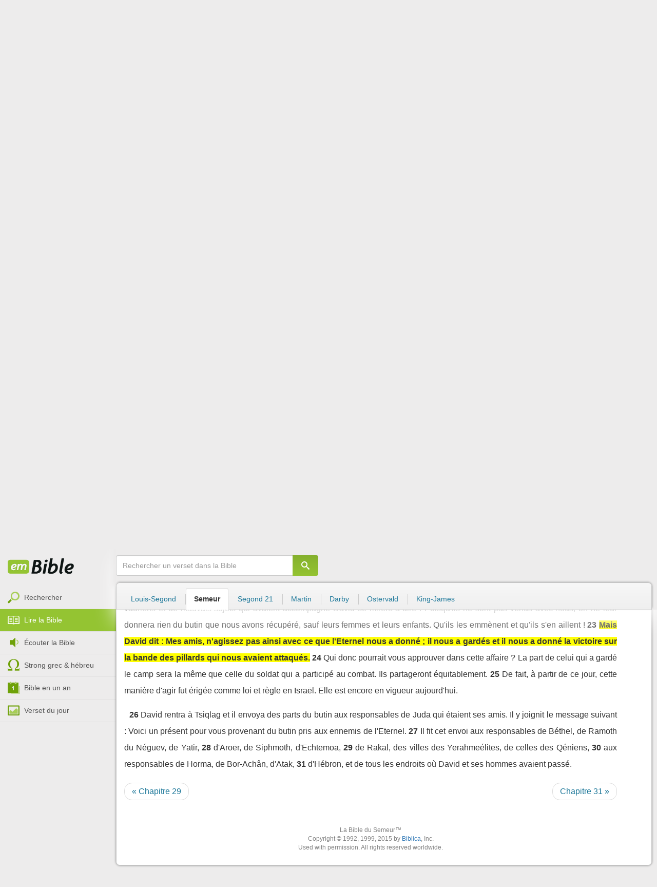

--- FILE ---
content_type: text/html; charset=utf-8
request_url: https://emcitv.com/bible/1-samuel-30-23.html
body_size: 10214
content:
<!DOCTYPE html>
<html xmlns="http://www.w3.org/1999/xhtml" xmlns:fb="http://ogp.me/ns/fb#" lang="fr" >
	<head>
		<meta charset="utf-8">
		<title>1 Samuel 30:23 - Bible Semeur :: EMCI TV</title>
		<meta http-equiv="content-Type" content="text/html; charset=utf-8" />
        <meta name="google-site-verification" content="MBIvGgoZOOWHjniE7Y8hAt6krTpESLScM8ynX20jdNw" />
		<meta name="viewport" content="width=device-width, height=device-height,minimum-scale=1.0,initial-scale=1,maximum-scale=1,user-scalable=no">

						<link rel="stylesheet" href="/app/backvelonic/assets/lib/bootstrap/css/bootstrap.min.css?v=20260122" type="text/css" />
		<link rel="stylesheet" href="/app/common/assets/css/front.css?v=20260122" type="text/css" />
		<link rel="stylesheet" href="/app/common/assets/css/front-surcharge.css?v=20260122" type="text/css" />
		<link rel="stylesheet" href="/app/common/assets/css/front-widget.css?v=20260122" type="text/css" />
		<link rel="stylesheet" href="/app/common/assets/css/front-layout-full.css?v=20260122" type="text/css" />
		<link rel="stylesheet" href="/app/bible/assets/css/bible.css?v=20260122" type="text/css" />
		<script type="text/javascript" src="//cdnjs.cloudflare.com/ajax/libs/jquery/2.2.4/jquery.min.js"></script>
		<script type="text/javascript" src="/app/common/assets/js/cache/jquery-plugin-2601201435.min.js"></script>
		<script type="text/javascript" src="/app/common/assets/js/cache/front-2601201435.min.js"></script>
		<script type="text/javascript" src="/bible/view/js/js-bible.js?v=07032025-4"></script>
		<script type="text/javascript" src="https://emcitv.com/lib/jquery/plugins/icheck/icheck.min.js?v=20260122"></script>


		<link rel="preload" media="screen" href="https://cdnjs.cloudflare.com/ajax/libs/font-awesome/6.1.1/css/all.min.css" as="style" onload="this.rel='stylesheet'">
		<noscript><link rel="stylesheet" media="screen" href="https://cdnjs.cloudflare.com/ajax/libs/font-awesome/6.1.1/css/all.min.css"></noscript>


	</head>
	
	<body>
<!-- RGPD / COOKIES (1ère partie)  tpl-layount-site //-->
<script>
	// Récupérer le contenu d'un cookie
	function getCookie(name) {
		var dc = document.cookie;
		var prefix = name + "=";
		var begin = dc.indexOf("; " + prefix);
		if (begin == -1) {
			begin = dc.indexOf(prefix);
			if (begin != 0) return null;
		}
		else {
			begin += 2;
			var end = document.cookie.indexOf(";", begin);
			if (end == -1) {
				end = dc.length;
			}
		}
		return decodeURI(dc.substring(begin + prefix.length, end));
	}
	var myCookie = getCookie("unCookie");
</script>

<!-- Global site tag (gtag.js) - Google Analytics 4 -->
<script async src="https://www.googletagmanager.com/gtag/js?id=G-5EMCCYK9SL"></script>
<script>
	if(myCookie.indexOf('analytics') == -1) {
		/*console.log('Script Google Analytics affiché pour cette session.')*/

		window.dataLayer = window.dataLayer || [];
		function gtag(){dataLayer.push(arguments);}
		gtag('js', new Date());
		gtag('config', 'G-5EMCCYK9SL');

	}
</script>
<!-- Facebook code -->
<div id="fb-root"></div>
<script type="text/javascript">
	if(myCookie.indexOf('facebook') == -1) {

		window.fbAsyncInit = function () {
			FB.init({
				appId: '169987486365852',
				cookie: true,
				xfbml: true,
				version: 'v3.0'
			});
		};
		(function (d, s, id) {
			var js, fjs = d.getElementsByTagName(s)[0];
			if (d.getElementById(id)) {
				return;
			}
			js = d.createElement(s);
			js.id = id;
			js.src = "https://connect.facebook.net/fr_FR/sdk.js";
			fjs.parentNode.insertBefore(js, fjs);
		}(document, 'script', 'facebook-jssdk'));

	}
</script>



<div id="background"></div>
<div id="overlay"></div>
<a id="back-top" href="javascript:void(0)" class="back-top-"><i class="icomoon-arrow-up-2"></i></a>

<div class="viewport">
	<div class="frame">

	    <div id="menu-slider" class="menu navbar-collapse width"> 
	      <div class="collapse-inner">
			<div class="navbar"><div class="navbar-inner clearfix"><div class="menu-label"></div><div class="connexion-container"></div></div></div>
	        <div class="nav-container"><ul class="nav nav-pills nav-stacked" role="menu"></ul></div>
	        <div class="menu-mobile-astuce-img-load"></div>
	      </div>
	    </div>
		 
		<div class="view">
		
			<header id="header" class="navbar-fixed-top" data-current-category="bible-read">
				<script>
	window.jsonSubmenu = {"bible":{"Accueil":{"url":"https:\/\/www.emcitv.com\/bible\/","id":"bible-home"},"Rechercher un verset":{"url":"https:\/\/www.emcitv.com\/bible\/search\/","id":"bible-search"},"Lire la Bible":{"url":"https:\/\/www.emcitv.com\/bible\/lire-la-bible.html","id":"bible-read"},"Bible en audio":{"url":"https:\/\/www.emcitv.com\/bible\/audio\/","id":"bible-listen"},"Grec \/ H\u00e9breu":{"url":"https:\/\/www.emcitv.com\/bible\/strong-biblique.html","id":"bible-strongs"},"Bible en 1 an":{"url":"https:\/\/www.emcitv.com\/bible\/bible-en-un-an\/","id":"bible-one-year"},"Verset du jour":{"url":"https:\/\/www.emcitv.com\/bible\/verset-du-jour\/","id":"bible-dailyverse"}}};
	window.topMenuActiveItem = 'bible';
</script>
<div class="navbar navbar-default">

	<div class="navbar-inner">

		<!-- BTN TO SLIDE MENU -->
		<button class="navbar-toggle btn-slider visible-xs visible-sm">
			<span class="icon-bar"></span>
			<span class="icon-bar"></span>
			<span class="icon-bar"></span>
		</button>

		<!-- BRAND -->
				<div class="brand-container">
			<a class="navbar-brand" title="EMCI TV" href="/"><span class="navbar-sprite-logo logo">EMCI TV</span></a>
		</div>


		<div class="menu-container visible-md visible-lg">
			<div class="menu">
				<ul role="menu" class="">
					<li role="menutitem" class="direct opt-menu-never"><a href="/direct/"><i></i>Direct 24/7</a></li><li role="menutitem" class="emissions opt-menu-never"><a href="/video/emission/"><i></i>Replay</a></li><li role="menutitem" class="grilletv opt-menu-never"><a href="/programmes/"><i></i>Grille TV</a></li><li role="menutitem" class="bible opt-menu-never force-visible active"><a href="/bible/"><i></i>Bible</a></li><li role="menutitem" class="donation opt-menu-never"><a href="https://emci.org/don/"><i></i>Faire un don</a></li><li role="menutitem" class="partner opt-menu"><a href="https://emci.org/don/partner/"><i></i>Espace partenaires</a></li><li role="menutitem" class="audio opt-menu"><a href="/audio/"><i></i>Podcast audio</a></li><li role="menutitem" class="auteur opt-menu"><a href="/auteur/"><i></i>Orateurs</a></li><li role="menutitem" class="more more"><a href="javascript:;"><i></i>Plus <span class='caret'></span></a></li>				</ul>
			</div>
		</div>

		<!-- SEARCH DESKTOP -->
		<div class="wrapper-right visible-md visible-lg">

			<style type="text/css">
				.btn-don {
					display: inline-block;
					position: relative;
					top: 50%;
					transform: translateY(34%);
					color: #fff;
					background-color: #3FA5EC;
					border-radius: 7px;
					border: none;
					padding: 7px 12px;
					margin-right: 12px;
					outline: none;
					font-size: 14px;
				}

				.navbar-inner .donation.opt-menu-never, .wrap-give {
					display: none !important;
				}

				.btn-don span {
					margin-left: 4px;
				}

				.btn-don:hover {
					background-color: #3FA5EC;
				}

				.btn-don i {
					display: inline-block;
					position: relative;
					top: 0px;
					left: 0px;
					font-size: 16px;
					transform-origin: center center;
				}

				.btn-don:hover i {
					backface-visibility: hidden;
					-webkit-font-smoothing: subpixel-antialiased;
					-webkit-filter: blur(0);
					animation: pulse 1.3s infinite;

				}

				@keyframes pulse {
					0%, 20% {
						left: 0px;
						transform: scale(1);
					}
					30% {
						transform: scale(1.12);
					}
					50% {
						transform: scale(1);
					}
					60% {
						transform: scale(1.15);
					}
					70%, 100% {
						left: 0px;
						transform: scale(1);
					}
				}
			</style>

			                <a class="btn btn-primary btn-don" href="/don?utm_source=siteemci&utm_medium=bouton_topmenu&utm_content=%2Fbible%2F1-samuel-30-23.html">
                    <i class="fas fa-heart"></i><span>Faire un don</span>
                </a>
            
			<!-- SEARCH for desktop -->
			<form class="navbar-form form-search" action="https://emcitv.com/search/" role="search">

				<div class="dropdown">
					<input type="text" class="form-control search-query" placeholder="Mots clés ou référence" value="" name="search" autocomplete="off" >
					<span class="icomoon-search" id="search-submit"></span>
					<ul class="dropdown-menu dropdown-search-option pull-right">
						<li role="presentation" class="dropdown-header">Rechercher</li>
						<li><div class="radio"><label><input type="radio" name="space" value="site" data-placeholder="Rechercher" > Sur le site</label></div></li>
						<li><div class="radio"><label><input type="radio" name="space" value="bible" data-placeholder="Mots clés ou référence" checked="checked"> Dans la bible</label></div></li>
					</ul>

				</div>

			</form>

		</div>

		
		<style>
			.btn-don-mobile {
				display: inline-block;
				position: absolute;
				top: 50%;
				right: 50px;
				border: none;
				padding: 0;
				margin-right: 12px;
				outline: none;
				transform: translateY(-50%);
			}


			.btn-don-mobile i {
				display: inline-block;
				position: relative;
				top: 0;
				left: 3px;
				width: 30%;
				color: #00A2F0;
				font-size: 22px;
			}

			.btn-don-mobile i.active {
				animation: pulse 1s forwards ease-in-out;
			}

			.btn-don-mobile div.text {
				display: inline-block;
				position: relative;
				top: 50%;
				left: 2px;
				width: 70%;
                text-align: right;
			}

			.btn-don-mobile span {
				display: block;
				position: relative;
				top: 0;
				left: 0;
				width: 100%;
				font-size: 8px;
				font-family: Arial;
				color: #fff;
				margin: 0;
				padding: 0;
				padding-right: 3px;
				line-height: 1.1;
				text-transform: uppercase;
			}

			@keyframes pulse {
				0%, 20% {
					transform: scale(1);
				}
				30% {
					transform: scale(1.12);
				}
				50% {
					transform: scale(1);
				}
				60% {
					transform: scale(1.15);
				}
				70%, 100% {
					transform: scale(1);
				}
			}

		</style>

		<script>
			setTimeout(function() {
				$('.btn-don-mobile i').addClass('active');
				setInterval(function() {
					$('.btn-don-mobile i').toggleClass('active');
				}, 4000); 
			}, 5000); 
		</script>

		        <a class="btn-don-mobile visible-xs visible-sm" href="/don?utm_source=siteemci&utm_medium=bouton_topmenu&utm_content=%2Fbible%2F1-samuel-30-23.html">
            <div class="text"><span>faire </span><span> un don</span></div><i class="fas fa-heart"></i>
        </a>
        

		<!-- SEARCH for mobile & tablet -->
		<div class="search-wrapper-container hide">
			<div class="search-wrapper">
				<div class="btn-close-search"><span class="icomoon-close"></span></div>
			</div>
		</div>

		<div class="btn-search visible-xs visible-sm"><span class="icomoon-search"></span></div>

	</div>

</div>


				
			</header>

			
			
			<section id="content" class="clearfix">
				<script>
	jQuery("#header").addClass("no-fixed").removeClass("navbar-fixed-top").css("display","block");
</script>

<div id="bible" class="clearfix">

		<!-- Menu bible -->
		<div class="hidden-xs" id="menu-bible" data-spy="affix">
		
			<div class="menu-brand">
	          <a class="brand" href="/bible/" title="La Bible en ligne">La Bible en ligne</a>
	        </div>
			
			<ul class="nav nav-pills nav-stacked" role="menu"><li role="menuitem" class="bible-search"><a href="/bible/search/"><i></i>Rechercher</a></li>
<li role="menuitem" class="bible-read active"><a href="/bible/lire-la-bible.html"><i></i>Lire la Bible</a></li>
<li role="menuitem" class="bible-listen"><a href="/bible/audio/"><i></i>Écouter la Bible</a></li>
<li role="menuitem" class="bible-strongs"><a href="/bible/strong-biblique.html"><i></i>Strong grec & hébreu</a></li>
<li role="menuitem" class="bible-one-year"><a href="/bible/bible-en-un-an/"><i></i>Bible en un an</a></li>
<li role="menuitem" class="bible-dailyverse"><a href="/bible/verset-du-jour/"><i></i>Verset du jour</a></li>
</ul>

		</div>
		
		
		<div class="center-top-wrap affix-search-bar" data-spy="affix">
		
			<!-- Search in Bible -->
<div id="bible-search" >
	<form class="search-bible" action="/bible/search/" method="get" role="search" target="_parent">
        	<div class="input-group">
	        	<input type="text" class="form-control input-search" placeholder="Rechercher un verset dans la Bible" value="" name="search"
					   maxlength="60"
					   autocomplete="off">
	        	<span class="input-group-btn"><button class="btn btn-default btn-submit-form no-outline" type="button"><i class="icomoon-search"></i></button></span>
	        </div>
    </form>
</div>



			
<div id="nav-versions" class="submenu">
	<ul class="nav nav-tabs">
		
			<li><a href="/bible/1-samuel-30-23-LSG.html#23">Louis-Segond</a></li>
			<li class="active"><a href="/bible/1-samuel-30-23-semeur.html#23">Semeur</a></li>
			<li><a href="/bible/1-samuel-30-23-segond_21.html#23">Segond 21</a></li>
			<li><a href="/bible/1-samuel-30-23-martin.html#23">Martin</a></li>
			<li><a href="/bible/1-samuel-30-23-darby.html#23">Darby</a></li>
			<li><a href="/bible/1-samuel-30-23-ostervald.html#23">Ostervald</a></li>
			<li><a href="/bible/1-samuel-30-23-kingjames.html#23">King-James</a></li>
	</ul>
</div>
			
		</div>
		
		<div class="center-wrap cleafix">
		
			<!-- Main content -->
			<div class="main-content cleafix">
			    <div class="read-bible clearfix">

		<div class="read-bible-ct">

				<div class="toolbar">
				
					<div class="title-wrap">
						
						<h1 class="book"><a id="book-selector" href="#" data-current-book="09O" data-toggle="modal" data-target="#modal-book-selector">1 Samuel<i class="icon-book icomoon-arrow-down-2"></i></a> <span class="label-chapters">chapitre 30</span></h1>

						   	
						<div class="select-chapters">
							<select class="form-control" onchange="document.location.href = jQuery(this).val()">
																<option value="/bible/1-samuel.html" >Chapitre 01</option>
								<option value="/bible/1-samuel-2.html" >Chapitre 02</option>
								<option value="/bible/1-samuel-3.html" >Chapitre 03</option>
								<option value="/bible/1-samuel-4.html" >Chapitre 04</option>
								<option value="/bible/1-samuel-5.html" >Chapitre 05</option>
								<option value="/bible/1-samuel-6.html" >Chapitre 06</option>
								<option value="/bible/1-samuel-7.html" >Chapitre 07</option>
								<option value="/bible/1-samuel-8.html" >Chapitre 08</option>
								<option value="/bible/1-samuel-9.html" >Chapitre 09</option>
								<option value="/bible/1-samuel-10.html" >Chapitre 10</option>
								<option value="/bible/1-samuel-11.html" >Chapitre 11</option>
								<option value="/bible/1-samuel-12.html" >Chapitre 12</option>
								<option value="/bible/1-samuel-13.html" >Chapitre 13</option>
								<option value="/bible/1-samuel-14.html" >Chapitre 14</option>
								<option value="/bible/1-samuel-15.html" >Chapitre 15</option>
								<option value="/bible/1-samuel-16.html" >Chapitre 16</option>
								<option value="/bible/1-samuel-17.html" >Chapitre 17</option>
								<option value="/bible/1-samuel-18.html" >Chapitre 18</option>
								<option value="/bible/1-samuel-19.html" >Chapitre 19</option>
								<option value="/bible/1-samuel-20.html" >Chapitre 20</option>
								<option value="/bible/1-samuel-21.html" >Chapitre 21</option>
								<option value="/bible/1-samuel-22.html" >Chapitre 22</option>
								<option value="/bible/1-samuel-23.html" >Chapitre 23</option>
								<option value="/bible/1-samuel-24.html" >Chapitre 24</option>
								<option value="/bible/1-samuel-25.html" >Chapitre 25</option>
								<option value="/bible/1-samuel-26.html" >Chapitre 26</option>
								<option value="/bible/1-samuel-27.html" >Chapitre 27</option>
								<option value="/bible/1-samuel-28.html" >Chapitre 28</option>
								<option value="/bible/1-samuel-29.html" >Chapitre 29</option>
								<option value="/bible/1-samuel-30.html" selected="selected">Chapitre 30</option>
								<option value="/bible/1-samuel-31.html" >Chapitre 31</option>

							</select>
						</div>
						
						<a class="btn btn-default btn-listen" href="/bible/audio/1-samuel-30.html" title="Ecouter 1 Samuel 30" rel="tooltip">
							<span class="icomoon-volume-medium"></span>
						</a>
					</div>
					
					<div class="options-wrap">
					
						<label class="checkbox-inline" title="Comparer les traductions"> 
						  <input type="checkbox" id="check_box_compare" name="check_box_compare"  value="1"> Comparer
						</label>
						
						<label class="checkbox-inline" title="Afficher les strongs">
						  <input type="checkbox" id="check_box_strong" name="check_box_strong"  value="1"> Strongs
						</label>

					</div>
					
			    </div>

			    
			    <div class="list-chapters">

			                  
					<ul class="pagination visible-sm visible-md visible-lg">
			        				        	<li class=""><a href="/bible/1-samuel.html" onfocus="this.blur()" >01</a></li>
			        	<li class=""><a href="/bible/1-samuel-2.html" onfocus="this.blur()" >02</a></li>
			        	<li class=""><a href="/bible/1-samuel-3.html" onfocus="this.blur()" >03</a></li>
			        	<li class=""><a href="/bible/1-samuel-4.html" onfocus="this.blur()" >04</a></li>
			        	<li class=""><a href="/bible/1-samuel-5.html" onfocus="this.blur()" >05</a></li>
			        	<li class=""><a href="/bible/1-samuel-6.html" onfocus="this.blur()" >06</a></li>
			        	<li class=""><a href="/bible/1-samuel-7.html" onfocus="this.blur()" >07</a></li>
			        	<li class=""><a href="/bible/1-samuel-8.html" onfocus="this.blur()" >08</a></li>
			        	<li class=""><a href="/bible/1-samuel-9.html" onfocus="this.blur()" >09</a></li>
			        	<li class=""><a href="/bible/1-samuel-10.html" onfocus="this.blur()" >10</a></li>
			        	<li class=""><a href="/bible/1-samuel-11.html" onfocus="this.blur()" >11</a></li>
			        	<li class=""><a href="/bible/1-samuel-12.html" onfocus="this.blur()" >12</a></li>
			        	<li class=""><a href="/bible/1-samuel-13.html" onfocus="this.blur()" >13</a></li>
			        	<li class=""><a href="/bible/1-samuel-14.html" onfocus="this.blur()" >14</a></li>
			        	<li class=""><a href="/bible/1-samuel-15.html" onfocus="this.blur()" >15</a></li>
			        	<li class=""><a href="/bible/1-samuel-16.html" onfocus="this.blur()" >16</a></li>
			        	<li class=""><a href="/bible/1-samuel-17.html" onfocus="this.blur()" >17</a></li>
			        	<li class=""><a href="/bible/1-samuel-18.html" onfocus="this.blur()" >18</a></li>
			        	<li class=""><a href="/bible/1-samuel-19.html" onfocus="this.blur()" >19</a></li>
			        	<li class=""><a href="/bible/1-samuel-20.html" onfocus="this.blur()" >20</a></li>
			        	<li class=""><a href="/bible/1-samuel-21.html" onfocus="this.blur()" >21</a></li>
			        	<li class=""><a href="/bible/1-samuel-22.html" onfocus="this.blur()" >22</a></li>
			        	<li class=""><a href="/bible/1-samuel-23.html" onfocus="this.blur()" >23</a></li>
			        	<li class=""><a href="/bible/1-samuel-24.html" onfocus="this.blur()" >24</a></li>
			        	<li class=""><a href="/bible/1-samuel-25.html" onfocus="this.blur()" >25</a></li>
			        	<li class=""><a href="/bible/1-samuel-26.html" onfocus="this.blur()" >26</a></li>
			        	<li class=""><a href="/bible/1-samuel-27.html" onfocus="this.blur()" >27</a></li>
			        	<li class=""><a href="/bible/1-samuel-28.html" onfocus="this.blur()" >28</a></li>
			        	<li class=""><a href="/bible/1-samuel-29.html" onfocus="this.blur()" >29</a></li>
			        	<li class="active"><a href="/bible/1-samuel-30.html" onfocus="this.blur()" >30</a></li>
			        	<li class=""><a href="/bible/1-samuel-31.html" onfocus="this.blur()" >31</a></li>

			        </ul>
			        
			    </div>
			    
			    
			<script>
    $(function() {
        jQuery.getScript("/marshmallow/marshmallow.php:pushScript?idType=15");
    })
</script>

<div id="marshmallow-push" class="modal marshmallow-push" tabindex="-1" role="dialog" aria-hidden="true"></div>

<script type="text/javascript" async src="//l.getsitecontrol.com/k4yp5zj4.js"></script>			    <!-- LIST VERSES -->
			    <div class="list-verses">
			    	<div class="p">
<span class="verse v1">
<a href="1-samuel-30-1.html#1" class="num">1</a> 
<span class="content ">Lorsque David arriva le surlendemain avec ses hommes à Tsiqlag, il la trouva ravagée et incendiée ; les Amalécites avaient fait une incursion dans le Néguev et contre Tsiqlag.</span> 
</span> 
<span class="verse v2">
<a href="1-samuel-30-2.html#2" class="num">2</a> 
<span class="content ">Ils s'étaient emparés des femmes et de ceux qui se trouvaient dans la ville, quelle que soit leur condition sociale, sans toutefois tuer personne. Ils les avaient emmenés et avaient continué leur chemin.</span> 
</span> 
<span class="verse v3">
<a href="1-samuel-30-3.html#3" class="num">3</a> 
<span class="content ">Quand David et ses compagnons arrivèrent à la ville, ils découvrirent donc qu'elle avait été incendiée et que leurs femmes, leurs fils et leurs filles avaient été emmenés captifs.</span> 
</span> 
<span class="verse v4">
<a href="1-samuel-30-4.html#4" class="num">4</a> 
<span class="content ">David et ses compagnons se mirent à crier et à pleurer jusqu'à en être épuisés.</span> 
</span> 
<span class="verse v5">
<a href="1-samuel-30-5.html#5" class="num">5</a> 
<span class="content ">Les deux femmes de David, Ahinoam de Jizréel et Abigaïl, veuve de Nabal de Karmel, étaient parmi les prisonnières.</span> 
</span> 
</div>
<div class="p">
<span class="verse v6">
<a href="1-samuel-30-6.html#6" class="num">6</a> 
<span class="content ">David était dans une situation très angoissante parce que ses compagnons étaient pleins d'amertume en pensant chacun à ses fils et à ses filles, et ils parlaient de le tuer à coups de pierre. Mais David puisa de nouvelles forces en se confiant en l'Eternel son Dieu.</span> 
</span> 
<span class="verse v7">
<a href="1-samuel-30-7.html#7" class="num">7</a> 
<span class="content ">Il demanda au prêtre Abiatar, fils d'Ahimélek, d'apporter l'éphod servant à consulter l'Eternel. Abiatar le lui présenta.</span> 
</span> 
<span class="verse v8">
<a href="1-samuel-30-8.html#8" class="num">8</a> 
<span class="content ">David interrogea l'Eternel en lui demandant : Dois-je poursuivre cette bande ? Parviendrai-je à les rattraper ? Et l'Eternel lui répondit : Poursuis-les, car tu vas les rattraper et tout récupérer.</span> 
</span> 
<span class="verse v9">
<a href="1-samuel-30-9.html#9" class="num">9</a> 
<span class="content ">David se mit en route avec ses six cents hommes, ils parvinrent au torrent de Besor et certains s'arrêtèrent là.</span> 
</span> 
<span class="verse v10">
<a href="1-samuel-30-10.html#10" class="num">10</a> 
<span class="content ">David continua la poursuite avec quatre cents hommes ; les deux cents autres, trop fatigués pour traverser le torrent de Besor, restèrent sur place.</span> 
</span> 
</div>
<div class="p">
<span class="verse v11">
<a href="1-samuel-30-11.html#11" class="num">11</a> 
<span class="content ">Les hommes rencontrèrent dans la campagne un Egyptien, ils l'amenèrent à David, lui donnèrent du pain, qu'il mangea, et de l'eau.</span> 
</span> 
<span class="verse v12">
<a href="1-samuel-30-12.html#12" class="num">12</a> 
<span class="content ">Puis ils lui donnèrent quelques figues sèches et deux gâteaux de raisins secs. Quand il les eut mangés, il retrouva ses esprits, car il n'avait ni mangé ni bu pendant trois jours et trois nuits.</span> 
</span> 
<span class="verse v13">
<a href="1-samuel-30-13.html#13" class="num">13</a> 
<span class="content ">David l'interrogea : Qui est ton maître ? D'où viens-tu ? Je suis un jeune Egyptien, répondit-il, esclave d'un Amalécite ; mon maître m'a abandonné parce que je suis tombé malade il y a trois jours.</span> 
</span> 
<span class="verse v14">
<a href="1-samuel-30-14.html#14" class="num">14</a> 
<span class="content ">Nous venions de faire une razzia dans le sud du pays des Kérétiens, dans le territoire de Juda et dans le désert de Caleb ; nous avons aussi incendié Tsiqlag.</span> 
</span> 
<span class="verse v15">
<a href="1-samuel-30-15.html#15" class="num">15</a> 
<span class="content ">David lui demanda : Veux-tu me guider jusqu'à cette bande ? Jure-moi par Dieu que tu ne me tueras pas et que tu ne me livreras pas à mon maître, lui répondit l'Egyptien, et je te conduirai jusqu'à eux.</span> 
</span> 
<span class="verse v16">
<a href="1-samuel-30-16.html#16" class="num">16</a> 
<span class="content ">Il guida donc David jusqu'aux Amalécites qu'ils trouvèrent éparpillés sur toute la contrée en train de manger, de boire et de danser à cause de l'énorme butin qu'ils avaient rapporté du pays des Philistins et de celui de Juda.</span> 
</span> 
<span class="verse v17">
<a href="1-samuel-30-17.html#17" class="num">17</a> 
<span class="content ">David les attaqua à l'aube et les battit jusqu'au lendemain soir. Aucun d'eux ne lui échappa, excepté quatre cents jeunes gens qui réussirent à fuir sur des chameaux.</span> 
</span> 
<span class="verse v18">
<a href="1-samuel-30-18.html#18" class="num">18</a> 
<span class="content ">David récupéra tout ce que les Amalécites avaient pris. Il délivra ainsi ses deux femmes.</span> 
</span> 
<span class="verse v19">
<a href="1-samuel-30-19.html#19" class="num">19</a> 
<span class="content ">Personne ne manqua à l'appel, ni petit ni grand, ni fils ni fille ; ils trouvèrent également tout le butin qui leur avait été enlevé. David ramena tout.</span> 
</span> 
<span class="verse v20">
<a href="1-samuel-30-20.html#20" class="num">20</a> 
<span class="content ">Il s'empara aussi de tout le gros et le menu bétail. Ceux qui marchaient en tête de ce troupeau disaient : Voilà le butin de David !</span> 
</span> 
</div>
<div class="p">
<span class="verse v21">
<a href="1-samuel-30-21.html#21" class="num">21</a> 
<span class="content ">David revint vers les deux cents hommes qui avaient été trop fatigués pour le suivre et qui étaient restés au torrent de Besor. Ils vinrent au-devant de David et de ceux qui l'accompagnaient. David s'approcha d'eux et les salua.</span> 
</span> 
<span class="verse v22">
<a href="1-samuel-30-22.html#22" class="num">22</a> 
<span class="content ">A ce moment, un groupe de vauriens et de mauvais sujets qui avaient accompagné David se mirent à dire : Puisqu'ils ne sont pas venus avec nous, on ne leur donnera rien du butin que nous avons récupéré, sauf leurs femmes et leurs enfants. Qu'ils les emmènent et qu'ils s'en aillent !</span> 
</span> 
<span class="verse v23">
<a href="1-samuel-30-23.html#23" class="num">23</a> 
<span class="content highlight">Mais David dit : Mes amis, n'agissez pas ainsi avec ce que l'Eternel nous a donné ; il nous a gardés et il nous a donné la victoire sur la bande des pillards qui nous avaient attaqués.</span> 
</span> 
<span class="verse v24">
<a href="1-samuel-30-24.html#24" class="num">24</a> 
<span class="content ">Qui donc pourrait vous approuver dans cette affaire ? La part de celui qui a gardé le camp sera la même que celle du soldat qui a participé au combat. Ils partageront équitablement.</span> 
</span> 
<span class="verse v25">
<a href="1-samuel-30-25.html#25" class="num">25</a> 
<span class="content ">De fait, à partir de ce jour, cette manière d'agir fut érigée comme loi et règle en Israël. Elle est encore en vigueur aujourd'hui.</span> 
</span> 
</div>
<div class="p">
<span class="verse v26">
<a href="1-samuel-30-26.html#26" class="num">26</a> 
<span class="content ">David rentra à Tsiqlag et il envoya des parts du butin aux responsables de Juda qui étaient ses amis. Il y joignit le message suivant : Voici un présent pour vous provenant du butin pris aux ennemis de l'Eternel.</span> 
</span> 
<span class="verse v27">
<a href="1-samuel-30-27.html#27" class="num">27</a> 
<span class="content ">Il fit cet envoi aux responsables de Béthel, de Ramoth du Néguev, de Yatir,</span> 
</span> 
<span class="verse v28">
<a href="1-samuel-30-28.html#28" class="num">28</a> 
<span class="content ">d'Aroër, de Siphmoth, d'Echtemoa,</span> 
</span> 
<span class="verse v29">
<a href="1-samuel-30-29.html#29" class="num">29</a> 
<span class="content ">de Rakal, des villes des Yerahmeélites, de celles des Qéniens,</span> 
</span> 
<span class="verse v30">
<a href="1-samuel-30-30.html#30" class="num">30</a> 
<span class="content ">aux responsables de Horma, de Bor-Achân, d'Atak,</span> 
</span> 
<span class="verse v31">
<a href="1-samuel-30-31.html#31" class="num">31</a> 
<span class="content ">d'Hébron, et de tous les endroits où David et ses hommes avaient passé.</span> 
</span> 
</div>

			    </div>
	
			   	
			   	<!-- PAGINATION -->
				<ul class="pager">
				  	<li class="previous"><a href="/bible/1-samuel-29.html">« Chapitre 29</a></li>
				  	<li class="next"><a href="/bible/1-samuel-31.html">Chapitre 31 »</a></li>
				</ul>

				<!-- COPYRIGHTS -->
				<div style="clear:both;height:15px"></div>
				<div style="clear:both;font-size:12px;text-align: center; color: grey;margin:15px">La Bible du Semeur™<br>Copyright © 1992, 1999, 2015 by <a href="https://www.biblica.com/">Biblica</a>, Inc.<br> Used with permission. All rights reserved worldwide.</div>

		</div>

</div>



			<div id="modal-book-selector" class="modal">
			  <div class="modal-dialog">
			    <div class="modal-content">
			      <div class="modal-header">
			        <button type="button" class="close" data-dismiss="modal" aria-hidden="true">&times;</button>
			        <h4 class="modal-title">Livres de la Bible</h4>
			      </div>
			      <div class="modal-body">
			        
			      		<div class="row">
			      			<div class="col-xs-6">
			      				<div class="col-title">Ancien Testament <span class="caret"></span></div>
			      				<div class="list-group"><a href="/bible/genese.html" data-book-id="01O" class="list-group-item">Genèse</a><a href="/bible/exode.html" data-book-id="02O" class="list-group-item">Exode</a><a href="/bible/levitique.html" data-book-id="03O" class="list-group-item">Lévitique</a><a href="/bible/nombres.html" data-book-id="04O" class="list-group-item">Nombres</a><a href="/bible/deuteronome.html" data-book-id="05O" class="list-group-item">Deutéronome</a><a href="/bible/josue.html" data-book-id="06O" class="list-group-item">Josué</a><a href="/bible/juges.html" data-book-id="07O" class="list-group-item">Juges</a><a href="/bible/ruth.html" data-book-id="08O" class="list-group-item">Ruth</a><a href="/bible/1-samuel.html" data-book-id="09O" class="list-group-item">1 Samuel</a><a href="/bible/2-samuel.html" data-book-id="10O" class="list-group-item">2 Samuel</a><a href="/bible/1-rois.html" data-book-id="11O" class="list-group-item">1 Rois</a><a href="/bible/2-rois.html" data-book-id="12O" class="list-group-item">2 Rois</a><a href="/bible/1-chroniques.html" data-book-id="13O" class="list-group-item">1 Chroniques</a><a href="/bible/2-chroniques.html" data-book-id="14O" class="list-group-item">2 Chroniques</a><a href="/bible/esdras.html" data-book-id="15O" class="list-group-item">Esdras</a><a href="/bible/nehemie.html" data-book-id="16O" class="list-group-item">Néhémie</a><a href="/bible/esther.html" data-book-id="17O" class="list-group-item">Esther</a><a href="/bible/job.html" data-book-id="18O" class="list-group-item">Job</a><a href="/bible/psaumes.html" data-book-id="19O" class="list-group-item">Psaumes</a><a href="/bible/proverbes.html" data-book-id="20O" class="list-group-item">Proverbes</a><a href="/bible/ecclesiaste.html" data-book-id="21O" class="list-group-item">Ecclésiaste</a><a href="/bible/cantique-des-cantiques.html" data-book-id="22O" class="list-group-item">Cantique des cantiques</a><a href="/bible/esaie.html" data-book-id="23O" class="list-group-item">Esaïe</a><a href="/bible/jeremie.html" data-book-id="24O" class="list-group-item">Jérémie</a><a href="/bible/lamentations.html" data-book-id="25O" class="list-group-item">Lamentations</a><a href="/bible/ezechiel.html" data-book-id="26O" class="list-group-item">Ezéchiel</a><a href="/bible/daniel.html" data-book-id="27O" class="list-group-item">Daniel</a><a href="/bible/osee.html" data-book-id="28O" class="list-group-item">Osée</a><a href="/bible/joel.html" data-book-id="29O" class="list-group-item">Joël</a><a href="/bible/amos.html" data-book-id="30O" class="list-group-item">Amos</a><a href="/bible/abdias.html" data-book-id="31O" class="list-group-item">Abdias</a><a href="/bible/jonas.html" data-book-id="32O" class="list-group-item">Jonas</a><a href="/bible/michee.html" data-book-id="33O" class="list-group-item">Michée</a><a href="/bible/nahum.html" data-book-id="34O" class="list-group-item">Nahum</a><a href="/bible/habakuk.html" data-book-id="35O" class="list-group-item">Habakuk</a><a href="/bible/sophonie.html" data-book-id="36O" class="list-group-item">Sophonie</a><a href="/bible/agee.html" data-book-id="37O" class="list-group-item">Aggée</a><a href="/bible/zacharie.html" data-book-id="38O" class="list-group-item">Zacharie</a><a href="/bible/malachie.html" data-book-id="39O" class="list-group-item">Malachie</a></div>
			      			</div>
			      			
			      			<div class="col-xs-6">
			      				<div class="col-title">Nouveau Testament <span class="caret"></span></div>
			      				<div class="list-group"><a href="/bible/matthieu.html" data-book-id="40N" class="list-group-item">Matthieu</a><a href="/bible/marc.html" data-book-id="41N" class="list-group-item">Marc</a><a href="/bible/luc.html" data-book-id="42N" class="list-group-item">Luc</a><a href="/bible/jean.html" data-book-id="43N" class="list-group-item">Jean</a><a href="/bible/actes.html" data-book-id="44N" class="list-group-item">Actes</a><a href="/bible/romains.html" data-book-id="45N" class="list-group-item">Romains</a><a href="/bible/1-corinthiens.html" data-book-id="46N" class="list-group-item">1 Corinthiens</a><a href="/bible/2-corinthiens.html" data-book-id="47N" class="list-group-item">2 Corinthiens</a><a href="/bible/galates.html" data-book-id="48N" class="list-group-item">Galates</a><a href="/bible/ephesiens.html" data-book-id="49N" class="list-group-item">Ephésiens</a><a href="/bible/philippiens.html" data-book-id="50N" class="list-group-item">Philippiens</a><a href="/bible/colossiens.html" data-book-id="51N" class="list-group-item">Colossiens</a><a href="/bible/1-thessaloniciens.html" data-book-id="52N" class="list-group-item">1 Thessaloniciens</a><a href="/bible/2-thessaloniciens.html" data-book-id="53N" class="list-group-item">2 Thessaloniciens</a><a href="/bible/1-timothee.html" data-book-id="54N" class="list-group-item">1 Timothée</a><a href="/bible/2-timothee.html" data-book-id="55N" class="list-group-item">2 Timothée</a><a href="/bible/tite.html" data-book-id="56N" class="list-group-item">Tite</a><a href="/bible/philemon.html" data-book-id="57N" class="list-group-item">Philémon</a><a href="/bible/hebreux.html" data-book-id="58N" class="list-group-item">Hébreux</a><a href="/bible/jacques.html" data-book-id="59N" class="list-group-item">Jacques</a><a href="/bible/1-pierre.html" data-book-id="60N" class="list-group-item">1 Pierre</a><a href="/bible/2-pierre.html" data-book-id="61N" class="list-group-item">2 Pierre</a><a href="/bible/1-jean.html" data-book-id="62N" class="list-group-item">1 Jean</a><a href="/bible/2-jean.html" data-book-id="63N" class="list-group-item">2 Jean</a><a href="/bible/3-jean.html" data-book-id="64N" class="list-group-item">3 Jean</a><a href="/bible/jude.html" data-book-id="65N" class="list-group-item">Jude</a><a href="/bible/apocalypse.html" data-book-id="66N" class="list-group-item">Apocalypse</a></div>
			      			</div>
			      		</div>
			      
			      </div>
			    </div><!-- /.modal-content -->
			  </div><!-- /.modal-dialog -->
			</div><!-- /.modal -->
			
			
			
		

  
<script type="text/javascript">

   	var urlUpdateCompare 	= "/bible/1-samuel-30-23-compare.html#23";
   	var urlUpdateStrong 	= "/bible/1-samuel-30-23-LSG-strong.html#23";
    	
	jQuery(document).ready(function() {


			/* iCheckbox */
			jQuery('.options-wrap input').iCheck({
                checkboxClass: 	'icheckbox_square-green',
                radioClass: 	'iradio_square-green',
                increaseArea: 	'20%'
              });

			jQuery('.options-wrap input').on('ifChanged', function(event){
				var action = event.target.id;
				if (action=='check_box_compare') 		go_url(urlUpdateCompare); 
				else if	(action=='check_box_strong') 	go_url(urlUpdateStrong); 
			});

	});
		
</script>
			</div>
			
		</div>

		
</div>

<script>
    $(function() {
        jQuery.getScript("/marshmallow/marshmallow.php:pushScript?idType=15");
    })
</script>

<div id="marshmallow-push" class="modal marshmallow-push" tabindex="-1" role="dialog" aria-hidden="true"></div>

<script type="text/javascript" async src="//l.getsitecontrol.com/k4yp5zj4.js"></script>
			</section><!-- #content -->
				
			
			
			
			
		</div>
		
	</div>
</div>

<div id="modal-login" class="modal" tabindex="-1" role="dialog" aria-hidden="true"></div>
<div id="modal-download" class="modal fade" tabindex="-1" role="dialog" aria-hidden="true"></div>
<div id="modal-report" class="modal fade" tabindex="-1" role="dialog" aria-hidden="true"></div>
<div id="modal-share" class="modal fade" tabindex="-1" role="dialog" aria-hidden="true"></div>
<div id="modal-delete-snippet" class="modal" tabindex="-1" role="dialog" aria-hidden="true"></div>
<div class="modal fade" id="modal-contact-author" tabindex="-1" role="dialog" aria-hidden="true"></div>
<div id="container-modal-box-author" class="modal fade" tabindex="-1" role="dialog" aria-hidden="true"></div>

















	</body>
</html>